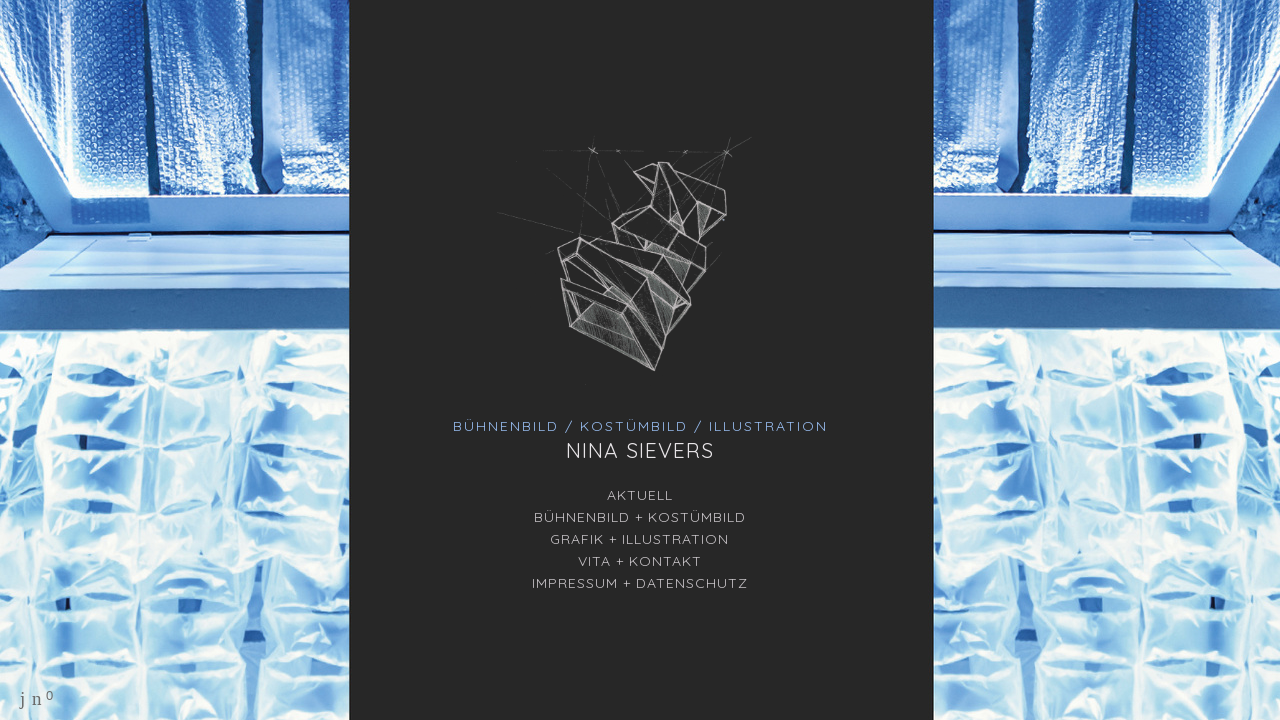

--- FILE ---
content_type: text/html; charset=UTF-8
request_url: https://www.ninasievers.net/thebigsabrowski/
body_size: 8012
content:
<!doctype html>
<html lang="de" site-body ng-controller="baseController" prefix="og: http://ogp.me/ns#">
<head>
        <title>THE BIG SABROWSKI</title>
    <base href="/">
    <meta charset="UTF-8">
    <meta http-equiv="X-UA-Compatible" content="IE=edge,chrome=1">
    <meta name="viewport" content="width=device-width, initial-scale=1">

    <link rel="manifest" href="/manifest.webmanifest">

	
    <meta name="keywords" content="ninasievers.net, THE BIG SABROWSKI, ">
    <meta name="generator" content="ninasievers.net">
    <meta name="author" content="ninasievers.net">

    <meta itemprop="name" content="THE BIG SABROWSKI">
    <meta itemprop="url" content="https://www.ninasievers.net/thebigsabrowski/">

    <link rel="alternate" type="application/rss+xml" title="RSS THE BIG SABROWSKI" href="/extra/rss" />
    <!-- Open Graph data -->
    <meta property="og:title" name="title" content="THE BIG SABROWSKI">

	
    <meta property="og:site_name" content="Nina Sievers Bühnenbild/Raumstrategien/Illustration">
    <meta property="og:url" content="https://www.ninasievers.net/thebigsabrowski/">
    <meta property="og:type" content="website">

            <!--    This part will not change dynamically: except for Gallery image-->

    <meta property="og:image" content="https://dvqlxo2m2q99q.cloudfront.net/000_clients/852798/page/the-big-sabrowski-presse-1--03f7d2.jpg">
    <meta property="og:image:height" content="2362">
    <meta property="og:image:width" content="3543">

    
    <meta property="fb:app_id" content="291101395346738">

    <!-- Twitter Card data -->
    <meta name="twitter:url" content="https://www.ninasievers.net/thebigsabrowski/">
    <meta name="twitter:title" content="THE BIG SABROWSKI">

	
	<meta name="twitter:site" content="Nina Sievers Bühnenbild/Raumstrategien/Illustration">
    <meta name="twitter:creator" content="ninasievers.net">

    <link rel="dns-prefetch" href="https://cdn.portfolioboxdns.com">

    	
	<link rel="icon" href="https://dvqlxo2m2q99q.cloudfront.net/000_clients/852798/file/32x32-852798pgBqrXla.ico" type="image/x-icon" />
    <link rel="shortcut icon" href="https://dvqlxo2m2q99q.cloudfront.net/000_clients/852798/file/32x32-852798pgBqrXla.png" type="image/png" />
    <link rel="apple-touch-icon" sizes="57x57" href="https://dvqlxo2m2q99q.cloudfront.net/000_clients/852798/file/57x57-852798pgBqrXla.png" type="image/png" />
	<link rel="apple-touch-icon" sizes="114x114" href="https://dvqlxo2m2q99q.cloudfront.net/000_clients/852798/file/114x114-852798pgBqrXla.png" type="image/png" />
	<link rel="apple-touch-icon" sizes="72x72" href="https://dvqlxo2m2q99q.cloudfront.net/000_clients/852798/file/72x72-852798pgBqrXla.png" type="image/png" />
	<link rel="apple-touch-icon" sizes="144x144" href="https://dvqlxo2m2q99q.cloudfront.net/000_clients/852798/file/144x144-852798pgBqrXla.png" type="image/png" />
	<link rel="apple-touch-icon" sizes="60x60" href="https://dvqlxo2m2q99q.cloudfront.net/000_clients/852798/file/60x60-852798pgBqrXla.png" type="image/png" />
	<link rel="apple-touch-icon" sizes="120x120" href="https://dvqlxo2m2q99q.cloudfront.net/000_clients/852798/file/120x120-852798pgBqrXla.png" type="image/png" />
	<link rel="apple-touch-icon" sizes="76x76" href="https://dvqlxo2m2q99q.cloudfront.net/000_clients/852798/file/76x76-852798pgBqrXla.png" type="image/png" />
	<link rel="apple-touch-icon" sizes="152x152" href="https://dvqlxo2m2q99q.cloudfront.net/000_clients/852798/file/152x152-852798pgBqrXla.png" type="image/png" />
	<link rel="apple-touch-icon" sizes="196x196" href="https://dvqlxo2m2q99q.cloudfront.net/000_clients/852798/file/196x196-852798pgBqrXla.png" type="image/png" />
	<link rel="mask-icon" href="https://dvqlxo2m2q99q.cloudfront.net/000_clients/852798/file/16x16-852798pgBqrXla.svg">
	<link rel="icon" href="https://dvqlxo2m2q99q.cloudfront.net/000_clients/852798/file/196x196-852798pgBqrXla.png" type="image/png" />
	<link rel="icon" href="https://dvqlxo2m2q99q.cloudfront.net/000_clients/852798/file/192x192-852798pgBqrXla.png" type="image/png" />
	<link rel="icon" href="https://dvqlxo2m2q99q.cloudfront.net/000_clients/852798/file/168x168-852798pgBqrXla.png" type="image/png" />
	<link rel="icon" href="https://dvqlxo2m2q99q.cloudfront.net/000_clients/852798/file/96x96-852798pgBqrXla.png" type="image/png" />
	<link rel="icon" href="https://dvqlxo2m2q99q.cloudfront.net/000_clients/852798/file/48x48-852798pgBqrXla.png" type="image/png" />
	<link rel="icon" href="https://dvqlxo2m2q99q.cloudfront.net/000_clients/852798/file/32x32-852798pgBqrXla.png" type="image/png" />
	<link rel="icon" href="https://dvqlxo2m2q99q.cloudfront.net/000_clients/852798/file/16x16-852798pgBqrXla.png" type="image/png" />
	<link rel="icon" href="https://dvqlxo2m2q99q.cloudfront.net/000_clients/852798/file/128x128-852798pgBqrXla.png" type="image/png" />
	<meta name="application-name" content="Nina Sievers Bühnenbild/Raumstrategien/Illustration"/>
	<meta name="theme-color" content="#0f0f0f">
	<meta name="msapplication-config" content="browserconfig.xml" />

	<!-- sourcecss -->
<link rel="stylesheet" href="https://cdn.portfolioboxdns.com/pb3/application/_output/pb.out.front.ver.1753775869462.css" />
<!-- /sourcecss -->

    

</head>
<body id="pb3-body" pb-style="siteBody.getStyles()" style="visibility: hidden;" ng-cloak class="{{siteBody.getClasses()}}" data-rightclick="{{site.EnableRightClick}}" data-imgshadow="{{site.ThumbDecorationHasShadow}}" data-imgradius="{{site.ThumbDecorationBorderRadius}}"  data-imgborder="{{site.ThumbDecorationBorderWidth}}">

<img ng-if="site.LogoDoUseFile == 1" ng-src="{{site.LogoFilePath}}" alt="" style="display:none;">

<pb-scrol-to-top></pb-scrol-to-top>

<div class="containerNgView" ng-view autoscroll="true" page-font-helper></div>

<div class="base" ng-cloak>
    <div ng-if="base.popup.show" class="popup">
        <div class="bg" ng-click="base.popup.close()"></div>
        <div class="content basePopup">
            <div ng-include="base.popup.view"></div>
        </div>
    </div>
</div>

<logout-front></logout-front>

<script src="https://cdn.portfolioboxdns.com/pb3/application/_output/3rd.out.front.ver.js"></script>

<!-- sourcejs -->
<script src="https://cdn.portfolioboxdns.com/pb3/application/_output/pb.out.front.ver.1753775869462.js"></script>
<!-- /sourcejs -->


<script>
    var isLoadedFromServer = true;
    var seeLiveMobApp = "";

    if(seeLiveMobApp == true || seeLiveMobApp == 1){
        if(pb.utils.isMobile() == true){
            pbAng.isMobileFront = seeLiveMobApp;
        }
    }
    var serverData = {
        siteJson : {"Guid":"17237S2wFqGClNHQ","Id":852798,"Url":"ninasievers.net","IsUnpublished":0,"SecondaryUrl":"ninasievers.portfoliobox.net","AccountType":1,"LanguageId":3,"IsSiteLocked":0,"MetaValidationTag":null,"CustomCss":"","CustomHeaderBottom":null,"CustomBodyBottom":"","MobileLogoText":"Nina Sievers","MobileMenuBoxColor":"#000000","MobileLogoDoUseFile":1,"MobileLogoFileName":"852798a6gdYyUD.png","MobileLogoFileHeight":1404,"MobileLogoFileWidth":1503,"MobileLogoFileNameS3Id":0,"MobileLogoFilePath":"https:\/\/dvqlxo2m2q99q.cloudfront.net\/000_clients\/852798\/file\/852798a6gdYyUD.png","MobileLogoFontFamily":"'Quicksand', sans-serif","MobileLogoFontSize":"17px","MobileLogoFontVariant":700,"MobileLogoFontColor":"#ffffff","MobileMenuFontFamily":"'Quicksand', sans-serif","MobileMenuFontSize":"14px","MobileMenuFontVariant":700,"MobileMenuFontColor":"#bdbdbd","MobileMenuIconColor":"#bdbdbd","SiteTitle":"Nina Sievers B\u00fchnenbild\/Raumstrategien\/Illustration","SeoKeywords":"","SeoDescription":"","ShowSocialMediaLinks":1,"SocialButtonStyle":1,"SocialButtonColor":"#6b6b6b","SocialShowShareButtons":1,"SocialFacebookShareUrl":null,"SocialFacebookUrl":null,"SocialTwitterUrl":null,"SocialFlickrUrl":null,"SocialLinkedInUrl":null,"SocialGooglePlusUrl":null,"SocialPinterestUrl":null,"SocialInstagramUrl":null,"SocialBlogUrl":null,"SocialFollowButton":0,"SocialFacebookPicFileName":null,"SocialHideLikeButton":null,"SocialFacebookPicFileNameS3Id":null,"SocialFacebookPicFilePath":null,"BgImagePosition":1,"BgUseImage":1,"BgColor":"#0f0f0f","BgFileName":null,"BgFileWidth":null,"BgFileHeight":null,"BgFileNameS3Id":null,"BgFilePath":null,"BgBoxColor":"#000000","LogoDoUseFile":0,"LogoText":"Nina Sievers","LogoFileName":"852798VKApWwES.png","LogoFileHeight":1242,"LogoFileWidth":1439,"LogoFileNameS3Id":0,"LogoFilePath":"https:\/\/dvqlxo2m2q99q.cloudfront.net\/000_clients\/852798\/file\/852798VKApWwES.png","LogoDisplayHeight":"158px","LogoFontFamily":"'Quicksand', sans-serif","LogoFontVariant":"regular","LogoFontSize":"45px","LogoFontColor":"#ffffff","LogoFontSpacing":"4px","LogoFontUpperCase":1,"ActiveMenuFontIsUnderline":0,"ActiveMenuFontIsItalic":0,"ActiveMenuFontIsBold":0,"ActiveMenuFontColor":"#95b9f0","HoverMenuFontIsUnderline":0,"HoverMenuFontIsItalic":0,"HoverMenuFontIsBold":0,"HoverMenuBackgroundColor":null,"ActiveMenuBackgroundColor":null,"MenuFontFamily":"'Quicksand', sans-serif","MenuFontVariant":"regular","MenuFontSize":"16px","MenuFontColor":"#bdbdbd","MenuFontColorHover":"#ffffff","MenuBoxColor":"#000000","MenuBoxBorder":0,"MenuFontSpacing":"1px","MenuFontUpperCase":1,"H1FontFamily":"'Quicksand', sans-serif","H1FontVariant":"regular","H1FontColor":"#ffffff","H1FontSize":"46px","H1Spacing":"2px","H1UpperCase":1,"H2FontFamily":"'Quicksand', sans-serif","H2FontVariant":"regular","H2FontColor":"#ffffff","H2FontSize":"35px","H2Spacing":"1px","H2UpperCase":1,"H3FontFamily":"'Quicksand', sans-serif","H3FontVariant":"regular","H3FontColor":"#ffffff","H3FontSize":"25px","H3Spacing":"1px","H3UpperCase":0,"PFontFamily":"'Open Sans', sans-serif","PFontVariant":"regular","PFontColor":"#e8e8e8","PFontSize":"10px","PLineHeight":"30px","PLinkColor":"#dbdbdb","PLinkColorHover":"#ffffff","PSpacing":"1px","PUpperCase":0,"ListFontFamily":"'Quicksand', sans-serif","ListFontVariant":"regular","ListFontColor":"#e8e8e5","ListFontSize":"14px","ListSpacing":"4px","ListUpperCase":0,"ButtonColor":"#ffff9e","ButtonHoverColor":"#faec91","ButtonTextColor":"#ffffff","SiteWidth":3,"ImageQuality":null,"DznLayoutGuid":3,"DsnLayoutViewFile":"horizontal02","DsnLayoutTitle":"horizontal02","DsnLayoutType":"centered","DsnMobileLayoutGuid":8,"DsnMobileLayoutViewFile":"mobilemenu08","DsnMobileLayoutTitle":"mobilemenu08","FaviconFileNameS3Id":0,"FaviconFileName":"144x144-852798pgBqrXla.png","FaviconFilePath":"https:\/\/dvqlxo2m2q99q.cloudfront.net\/000_clients\/852798\/file\/144x144-852798pgBqrXla.png","ThumbDecorationBorderRadius":"8px","ThumbDecorationBorderWidth":"0px","ThumbDecorationBorderColor":"#ffffff","ThumbDecorationHasShadow":1,"MobileLogoDisplayHeight":"78px","IsFooterActive":1,"FooterContent":"","MenuIsInfoBoxActive":0,"MenuInfoBoxText":"","MenuImageFileName":null,"MenuImageFileNameS3Id":null,"MenuImageFilePath":null,"FontCss":"<link id='sitefonts' href='https:\/\/fonts.googleapis.com\/css?subset=latin,latin-ext,greek,cyrillic&family=Open+Sans:regular|Quicksand:700%2Cregular' rel='stylesheet' type='text\/css'>","ShopSettings":{"Guid":"852798lf71YZnt","SiteId":852798,"ShopName":null,"Email":null,"ResponseSubject":null,"ResponseEmail":null,"ReceiptNote":null,"PaymentMethod":null,"InvoiceDueDays":30,"HasStripeUserData":null,"Address":null,"Zip":null,"City":null,"CountryCode":null,"OrgNr":null,"PayPalEmail":null,"Currency":null,"ShippingInfo":null,"ReturnPolicy":null,"TermsConditions":null,"ShippingRegions":[],"TaxRegions":[]},"UserTranslatedText":{"Guid":"852798gUWrxu7p","SiteId":852798,"Message":"Nachricht","YourName":"Ihr Name","EnterTheLetters":"Buchstaben eingeben","Send":"Senden","ThankYou":"Vielen Dank","Refresh":"Aktualisieren","Follow":"Folgen","Comment":"Kommentar","Share":"Teilen","CommentOnPage":"Kommentar zur Seite","ShareTheSite":"Seite teilen","ShareThePage":"Seite teilen","AddToCart":"In den Einkaufswagen legen","ItemWasAddedToTheCart":"Der Artikel wurde in den Einkaufswagen gelegt","Item":"Artikel","YourCart":"Ihr Einkaufswagen","YourInfo":"Ihre Information","Quantity":"Menge","Product":"Produkt","ItemInCart":"Produkt im Warenkorb","BillingAddress":"Rechnungsadresse","ShippingAddress":"Lieferadresse","OrderSummary":"Bestell\u00fcbersicht","ProceedToPay":"Weiter zur Zahlung","Payment":"Zahlung","CardPayTitle":"Kreditkarteninformation","PaypalPayTitle":"Dieser Shop verwendet PayPal, um Ihre Zahlung zu verarbeiten","InvoicePayTitle":"Dieser Shop verwendet eine Rechnung, um Ihre Zahlung einzuholen.","ProceedToPaypal":"Weiter zu Paypal um zu zahlen","ConfirmInvoice":"Best\u00e4tigen und Rechnung erhalten","NameOnCard":"Karteninhaber","APrice":"Preis","Options":"Optionen","SelectYourCountry":"Land ausw\u00e4hlen","Remove":"Entfernen","NetPrice":"Nettopreis","Vat":"MwSt.","ShippingCost":"Versandkosten","TotalPrice":"Gesamtpreis","Name":"Name","Address":"Adresse","Zip":"Postleitzahl","City":"Stadt","State":"Staat\/Provinz","Country":"Land","Email":"E-Mail","Phone":"Telefon","ShippingInfo":"Versandinformationen","Checkout":"Kasse","Organization":"Organisation","DescriptionOrder":"Beschreibung","InvoiceDate":"Rechnungsdatum","ReceiptDate":"Eingangsdatum","AmountDue":"Offener Betrag","AmountPaid":"Bezahlter Betrag","ConfirmAndCheckout":"Best\u00e4tigen und Kasse","Back":"Zur\u00fcck","Pay":"Bezahlen","ClickToPay":"Zum Bezahlen klicken","AnErrorHasOccurred":"Ein Fehler ist aufgetreten","PleaseContactUs":"Bitte setzen Sie sich mit uns in Verbindung","Receipt":"Quittung","Print":"Drucken","Date":"Datum","OrderNr":"Bestellnummer","PayedWith":"Bezahlt mit","Seller":"Verk\u00e4ufer","HereIsYourReceipt":"Hier ist Ihre Quittung","AcceptTheTerms":"Den Bedingungen zustimmen","Unsubscribe":"Abmelden","ViewThisOnline":"Online anschauen","Price":"Preis","SubTotal":"Zwischensumme","Tax":"Steuer","OrderCompleteMessage":"Bitte laden Sie Ihre Quittung herunter.","DownloadReceipt":"Quittung herunterladen","ReturnTo":"zur\u00fcck zur Seite","ItemPurchasedFrom":"Artikel wurde gekauft von","SameAs":"Gleich wie","SoldOut":"AUSVERKAUFT","ThisPageIsLocked":"Diese Seite ist gesperrt","Invoice":"Rechnung","BillTo":"Rechnung an:","Ref":"Referenz Nr.","DueDate":"F\u00e4lligkeitsdatum","Notes":"Hinweise:","CookieMessage":"Wir nutzen Cookies um Ihnen unsere Seite bestm\u00f6glich zu pr\u00e4sentieren. Wenn Sie fortfahren, unsere Seite zu nutzen, stimmen Sie dem Gebrauch von Cookies zu.","CompleteOrder":"Komplette Bestellung","Prev":"Vorherige","Next":"N\u00e4chste","Tags":"Tags","Description":"Beschreibung","Educations":"Bildung","Experiences":"Erfahrung","Awards":"Auszeichnungen","Exhibitions":"Ausstellungen","Skills":"F\u00e4higkeiten","Interests":"Interessen","Languages":"Sprachen","Contacts":"Kontakte","Present":"Gegenw\u00e4rtig","created_at":"2017-08-26 14:42:38","updated_at":"2017-08-26 14:42:38"},"GoogleAnalyticsSnippet":"","GoogleAnalyticsObjects":null,"EnableRightClick":1,"EnableCookie":1,"EnableRSS":null,"SiteBGThumb":null,"ClubType":null,"ClubMemberAtSiteId":null,"ProfileImageFileName":null,"ProfileImageS3Id":null,"CoverImageFileName":null,"CoverImageS3Id":null,"ProfileImageFilePath":null,"CoverImageFilePath":null,"StandardBgImage":2,"NrOfProLikes":0,"NrOfFreeLikes":0,"NrOfLikes":0,"ClientCountryCode":"DE","HasRequestedSSLCert":3,"CertNextUpdateDate":1731576054,"IsFlickrWizardComplete":null,"FlickrNsId":null,"SignUpAccountType":null,"created_at":1503751358000},
        pageJson : {"Guid":"852798nrg2Tb5E","PageTitle":"THE BIG SABROWSKI","Uri":"thebigsabrowski","IsStartPage":0,"IsFavorite":0,"IsUnPublished":0,"IsPasswordProtected":0,"SeoDescription":"","BlockContent":"<span id=\"VERIFY_852798nrg2Tb5E_HASH\" class=\"DO_NOT_REMOVE_OR_COPY_AND_KEEP_IT_TOP ng-scope\" style=\"display:none;width:0;height:0;position:fixed;top:-10px;z-index:-10\"><\/span>\n\n\n<div class=\"row ng-scope\" id=\"KHPYQIXHZ\">\n<div class=\"column\" id=\"TWUPPHVNC\">\n<div class=\"block\" id=\"BOUDICNSY\">\n<div class=\"iFrame video\"><iframe width=\"100%\" height=\"auto\" src=\"https:\/\/www.youtube.com\/embed\/4FP72_okrVQ\" allowfullscreen=\"\"><\/iframe><\/div>\n<span class=\"movehandle\"><\/span><span class=\"confhandle\"><\/span>\n<\/div>\n<\/div>\n<\/div>\n\n","DescriptionPosition":1,"ListImageMargin":"10px","ListImageSize":0,"BgImage":null,"BgImageHeight":0,"BgImageWidth":0,"BgImagePosition":0,"BgImageS3LocationId":0,"PageBGThumb":null,"AddedToClubId":null,"DznTemplateGuid":59,"DsnTemplateType":"galleries","DsnTemplateSubGroup":"thumbs","DsnTemplatePartDirective":"part-gallery-thumb","DsnTemplateViewFile":"evenrows","DsnTemplateProperties":[{"type":"main-text-prop","position":"contentPanel"},{"type":"main-text-position-prop","position":"displaySettings","settings":{"enablePreStyle":0}},{"type":"gallery-prop","position":"contentPanel"},{"type":"image-size-prop","position":"displaySettings"},{"type":"image-margin-prop","position":"displaySettings"},{"type":"show-list-text-prop","position":"displaySettings"}],"DsnTemplateHasPicview":1,"DsnTemplateIsCustom":null,"DsnTemplateCustomTitle":null,"DsnTemplateCustomHtml":"","DsnTemplateCustomCss":"","DsnTemplateCustomJs":"","DznPicviewGuid":10,"DsnPicviewSettings":{"ShowTextPosition":1,"ShowEffect":1,"ShowTiming":1,"ShowPauseTiming":1},"DsnPicviewViewFile":"lightbox","DsnPicViewIsLinkable":0,"Picview":{"Fx":"fade","Timing":10000,"PauseTiming":1,"TextPosition":0,"BgSize":null},"DoShowGalleryItemListText":1,"FirstGalleryItemGuid":"ahfk7ZIY1Jc4Oyqn","GalleryItems":[{"Guid":"ahfk7ZIY1Jc4Oyqn","SiteId":852798,"PageGuid":"852798nrg2Tb5E","FileName":"the-big-sabrowski-presse-1--03f7d2.jpg","S3LocationId":0,"VideoThumbUrl":null,"VideoUrl":null,"VideoItemGuid":null,"Height":2362,"Width":3543,"Idx":0,"ListText":"","TextContent":""},{"Guid":"YPmvicqOAApqcueD","SiteId":852798,"PageGuid":"852798nrg2Tb5E","FileName":"the-big-sabrowski-presse-4--c178a0.jpg","S3LocationId":0,"VideoThumbUrl":null,"VideoUrl":null,"VideoItemGuid":null,"Height":2362,"Width":3543,"Idx":1,"ListText":"","TextContent":""},{"Guid":"k0vVljk4sA0QHiVx","SiteId":852798,"PageGuid":"852798nrg2Tb5E","FileName":"the-big-sabrowski-presse-2--0cee81.jpg","S3LocationId":0,"VideoThumbUrl":null,"VideoUrl":null,"VideoItemGuid":null,"Height":2362,"Width":3543,"Idx":2,"ListText":"","TextContent":""},{"Guid":"gilOYZEWruoLFOdT","SiteId":852798,"PageGuid":"852798nrg2Tb5E","FileName":"the-big-sabrowski-presse-3--0cee81.jpg","S3LocationId":0,"VideoThumbUrl":null,"VideoUrl":null,"VideoItemGuid":null,"Height":2362,"Width":3543,"Idx":3,"ListText":"","TextContent":""},{"Guid":"qnNHsKPDiS3aKlU0","SiteId":852798,"PageGuid":"852798nrg2Tb5E","FileName":"the-big-sabrowski-presse-6--1de333.jpg","S3LocationId":0,"VideoThumbUrl":null,"VideoUrl":null,"VideoItemGuid":null,"Height":2362,"Width":3543,"Idx":4,"ListText":"","TextContent":""},{"Guid":"Ao3rTDi2M2nwMSrK","SiteId":852798,"PageGuid":"852798nrg2Tb5E","FileName":"the-big-sabrowski-presse-7--216e20.jpg","S3LocationId":0,"VideoThumbUrl":null,"VideoUrl":null,"VideoItemGuid":null,"Height":2362,"Width":3543,"Idx":5,"ListText":"","TextContent":""},{"Guid":"Em0zF76XzuaOXRJg","SiteId":852798,"PageGuid":"852798nrg2Tb5E","FileName":"the-big-sabrowski-presse-8--66bc39.jpg","S3LocationId":0,"VideoThumbUrl":null,"VideoUrl":null,"VideoItemGuid":null,"Height":2362,"Width":3543,"Idx":6,"ListText":"","TextContent":""},{"Guid":"ZZN9IjKcPPCZjjDg","SiteId":852798,"PageGuid":"852798nrg2Tb5E","FileName":"the-big-sabrowski-presse-10--4a6ab2.jpg","S3LocationId":0,"VideoThumbUrl":null,"VideoUrl":null,"VideoItemGuid":null,"Height":2362,"Width":3543,"Idx":7,"ListText":"","TextContent":""},{"Guid":"ed71QXT6BtdqBqJt","SiteId":852798,"PageGuid":"852798nrg2Tb5E","FileName":"the-big-sabrowski-presse-11--4954ce.jpg","S3LocationId":0,"VideoThumbUrl":null,"VideoUrl":null,"VideoItemGuid":null,"Height":2362,"Width":3543,"Idx":8,"ListText":"","TextContent":""}],"Slideshow":{"Fx":null,"Timing":10000,"PauseTiming":0,"TextPosition":0,"BgSize":null},"AddedToExpo":0,"FontCss":"","CreatedAt":"2024-03-02 12:29:13"},
        menuJson : [{"Guid":"852798MEzGMnMq","SiteId":852798,"PageGuid":"85279822BTnJWd","Title":"Aktuell","Url":"\/start","Target":"_self","ListOrder":0,"ParentGuid":null,"created_at":"2017-12-04 22:44:43","updated_at":"2020-08-22 15:23:21","Children":[]},{"Guid":"852798fz9dgL1s","SiteId":852798,"PageGuid":"8527986z0LE416","Title":"B\u00dcHNENBILD + KOST\u00dcMBILD","Url":"\/bhnenbild","Target":"_self","ListOrder":1,"ParentGuid":null,"created_at":"2024-03-02 12:56:15","updated_at":"2024-03-02 12:57:45","Children":[]},{"Guid":"852798OMqQrnH4","SiteId":852798,"PageGuid":"852798QMc2KzsE","Title":"Grafik + Illustration","Url":"\/grafikillustration","Target":"_self","ListOrder":2,"ParentGuid":null,"created_at":"2017-08-26 15:30:42","updated_at":"2020-08-22 15:23:21","Children":[]},{"Guid":"852798GUnCQ8pu","SiteId":852798,"PageGuid":"852798kRs7oBgM","Title":"vita + kontakt","Url":"\/vita-kontakt","Target":"_self","ListOrder":3,"ParentGuid":null,"created_at":"2017-11-13 21:09:15","updated_at":"2020-11-16 19:54:21","Children":[]},{"Guid":"852798YtN9htHQ","SiteId":852798,"PageGuid":"852798MGSCLEnG","Title":"IMPRESSUM + DATENSCHUTZ","Url":"\/impressum","Target":"_self","ListOrder":4,"ParentGuid":null,"created_at":"2019-06-30 14:22:45","updated_at":"2020-11-16 19:54:21","Children":[]}],
        timestamp: 1756992816,
        resourceVer: 379,
        frontDictionaryJson: {"common":{"text404":"Die von Ihnen gesuchte Seite existiert nicht!","noStartPage":"Sie haben keine Startseite","noStartPageText1":"Eine beliebige Seite als Startseite verwenden oder eine neue Seite erstellen.","noStartPageText2":"Wie verwende ich eine existierende Seite als meine Startseite?","noStartPageText3":"- Klicken Sie auf SEITEN (rechts im Admin-Panel)","noStartPageText4":"- Klicken Sie die Seite an, die Sie als Startseite verwenden m\u00f6chten.","noStartPageText5":"- Dr\u00fccken Sie den Schalter der Startseite.","noStartPage2":"Diese Webseite hat keine Startseite","loginAt":"Bei","toManage":"einloggen, um die Webseite zu verwalten.","toAddContent":"Um Inhalte hinzuzuf\u00fcgen.","noContent1":"Lassen Sie uns etwas Sch\u00f6nes erstellen","noContent11":"Erstellen Sie Ihre erste Seite","noContent111":"Klicken Sie auf Neue Seite","noContent2":"Auf \"Seite erstellen\" klicken, um Inhalte hinzuzuf\u00fcgen","noContent":"Diese Webseite hat keinen Inhalt","onlinePortfolioWebsite":"Online Portfolio Webseite","addToCartMessage":"Das Produkt wurde in Ihren Einkaufswagen gelegt","iaccepthe":"Ich akzeptiere die","termsandconditions":"Allgemeinen Gesch\u00e4ftsbedingungen","andthe":"und die","returnpolicy":"R\u00fccknahmegarantie","admin":"Admin","back":"Zur\u00fcck","edit":"Bearbeiten","appreciate":"Anerkennen","portfolioboxLikes":"Portfoliobox Likes","like":"Like","youCanOnlyLikeOnce":"Sie k\u00f6nnen nur ein Mal Like dr\u00fccken","search":"Suchen","blog":"Blog","allow":"Allow","allowNecessary":"Allow Necessary","leaveWebsite":"Leave Website"},"monthName":{"january":"Januar","february":"Februar","march":"M\u00e4rz","april":"April","may":"Mai","june":"Juni","july":"Juli","august":"August","september":"September","october":"Oktober","november":"November","december":"Dezember"}}    };

    var allowinfscroll = "false";
    allowinfscroll = (allowinfscroll == undefined) ? true : (allowinfscroll == 'true') ? true : false;

    var isAdmin = false;
    var addScroll = false;
    var expTimer = false;

    $('body').css({
        visibility: 'visible'
    });

    pb.initializer.start(serverData,isAdmin,function(){
        pbAng.App.start();
    });

    //add for custom JS
    var tempObj = {};
</script>

<script>
    window.pb_analytic = {
        ver: 3,
        s_id: (pb && pb.data && pb.data.site) ? pb.data.site.Id : 0,
        h_s_id: "7af2eaac2a8b7cde1bba6aeb3da135c2",
    }
</script>
<script defer src="https://cdn.portfolioboxdns.com/0000_static/app/analytics.min.js"></script>


<!--<script type="text/javascript" src="https://maps.google.com/maps/api/js?sensor=true"></script>-->


                    <script type="application/ld+json">
                    {
                        "@context": "https://schema.org/",
                        "@type": "WebSite",
                        "url": "https://www.ninasievers.net/thebigsabrowski",
                        "name": "Nina Sievers Bühnenbild/Raumstrategien/Illustration",
                        "author": {
                            "@type": "Person",
                            "name": "Nina Sievers"
                        },
                        "description": "",
                        "publisher": "Nina Sievers Bühnenbild/Raumstrategien/Illustration"
                    }
                    </script>
                
                        <script type="application/ld+json">
                        {
                            "@context": "https://schema.org/",
                            "@type": "CreativeWork",
                            "url": "https://www.ninasievers.net/thebigsabrowski",
                        "image":[
                                {
                                    "@type": "ImageObject",
                                    "image": "https://dvqlxo2m2q99q.cloudfront.net/000_clients/852798/page/the-big-sabrowski-presse-1--03f7d2.jpg",
                                    "contentUrl": "https://dvqlxo2m2q99q.cloudfront.net/000_clients/852798/page/the-big-sabrowski-presse-1--03f7d2.jpg",
                                    "description": "No Description",
                                    "name": "THE BIG SABROWSKI",
                                    "height": "2362",
                                    "width": "3543"
                                }
                                ,
                                {
                                    "@type": "ImageObject",
                                    "image": "https://dvqlxo2m2q99q.cloudfront.net/000_clients/852798/page/the-big-sabrowski-presse-4--c178a0.jpg",
                                    "contentUrl": "https://dvqlxo2m2q99q.cloudfront.net/000_clients/852798/page/the-big-sabrowski-presse-4--c178a0.jpg",
                                    "description": "No Description",
                                    "name": "THE BIG SABROWSKI",
                                    "height": "2362",
                                    "width": "3543"
                                }
                                ,
                                {
                                    "@type": "ImageObject",
                                    "image": "https://dvqlxo2m2q99q.cloudfront.net/000_clients/852798/page/the-big-sabrowski-presse-2--0cee81.jpg",
                                    "contentUrl": "https://dvqlxo2m2q99q.cloudfront.net/000_clients/852798/page/the-big-sabrowski-presse-2--0cee81.jpg",
                                    "description": "No Description",
                                    "name": "THE BIG SABROWSKI",
                                    "height": "2362",
                                    "width": "3543"
                                }
                                ,
                                {
                                    "@type": "ImageObject",
                                    "image": "https://dvqlxo2m2q99q.cloudfront.net/000_clients/852798/page/the-big-sabrowski-presse-3--0cee81.jpg",
                                    "contentUrl": "https://dvqlxo2m2q99q.cloudfront.net/000_clients/852798/page/the-big-sabrowski-presse-3--0cee81.jpg",
                                    "description": "No Description",
                                    "name": "THE BIG SABROWSKI",
                                    "height": "2362",
                                    "width": "3543"
                                }
                                ,
                                {
                                    "@type": "ImageObject",
                                    "image": "https://dvqlxo2m2q99q.cloudfront.net/000_clients/852798/page/the-big-sabrowski-presse-6--1de333.jpg",
                                    "contentUrl": "https://dvqlxo2m2q99q.cloudfront.net/000_clients/852798/page/the-big-sabrowski-presse-6--1de333.jpg",
                                    "description": "No Description",
                                    "name": "THE BIG SABROWSKI",
                                    "height": "2362",
                                    "width": "3543"
                                }
                                ,
                                {
                                    "@type": "ImageObject",
                                    "image": "https://dvqlxo2m2q99q.cloudfront.net/000_clients/852798/page/the-big-sabrowski-presse-7--216e20.jpg",
                                    "contentUrl": "https://dvqlxo2m2q99q.cloudfront.net/000_clients/852798/page/the-big-sabrowski-presse-7--216e20.jpg",
                                    "description": "No Description",
                                    "name": "THE BIG SABROWSKI",
                                    "height": "2362",
                                    "width": "3543"
                                }
                                ,
                                {
                                    "@type": "ImageObject",
                                    "image": "https://dvqlxo2m2q99q.cloudfront.net/000_clients/852798/page/the-big-sabrowski-presse-8--66bc39.jpg",
                                    "contentUrl": "https://dvqlxo2m2q99q.cloudfront.net/000_clients/852798/page/the-big-sabrowski-presse-8--66bc39.jpg",
                                    "description": "No Description",
                                    "name": "THE BIG SABROWSKI",
                                    "height": "2362",
                                    "width": "3543"
                                }
                                ,
                                {
                                    "@type": "ImageObject",
                                    "image": "https://dvqlxo2m2q99q.cloudfront.net/000_clients/852798/page/the-big-sabrowski-presse-10--4a6ab2.jpg",
                                    "contentUrl": "https://dvqlxo2m2q99q.cloudfront.net/000_clients/852798/page/the-big-sabrowski-presse-10--4a6ab2.jpg",
                                    "description": "No Description",
                                    "name": "THE BIG SABROWSKI",
                                    "height": "2362",
                                    "width": "3543"
                                }
                                ,
                                {
                                    "@type": "ImageObject",
                                    "image": "https://dvqlxo2m2q99q.cloudfront.net/000_clients/852798/page/the-big-sabrowski-presse-11--4954ce.jpg",
                                    "contentUrl": "https://dvqlxo2m2q99q.cloudfront.net/000_clients/852798/page/the-big-sabrowski-presse-11--4954ce.jpg",
                                    "description": "No Description",
                                    "name": "THE BIG SABROWSKI",
                                    "height": "2362",
                                    "width": "3543"
                                }
                                ]
                    }
                    </script>
                    
<script src="https://www.google.com/recaptcha/api.js?render=explicit" defer></script>

</body>
<return-to-mobile-app></return-to-mobile-app>
<public-cookie></public-cookie>
</html>

--- FILE ---
content_type: text/html; charset=utf-8
request_url: https://www.ninasievers.net/pb3/application/views/app/_front/views/pages/cover/linkentry01.html
body_size: 396
content:
<div class="{{base.pageContainerClass}}" cover-linkentry01 page-font-helper>
    <main id="backgroundImage"  background-image="{{page.MainImage.FilePath}}" data-height="{{page.MainImage.Height}}" data-width="{{page.MainImage.Width}}">

        <div class="content">
			<content-image class='pageContentImage' obj="page"></content-image>

			<div class="headers">
				<link-header section="false" page='page' site='site'></link-header>
			</div>

	        <links-page></links-page>
        </div>

        <pb-video-player ng-if="base.isVideo(page.MainImage.FileName)" full="true" source="{{page.MainImage.FilePath}}"></pb-video-player>
    </main>
    <pb-social-media></pb-social-media>
</div>

--- FILE ---
content_type: text/html; charset=utf-8
request_url: https://www.ninasievers.net/pb3/application/views/app/dirs/link-header/link-header.html
body_size: 590
content:
<div>
	<div ng-if="!linkHeader.isSection">
		<h1 ng-if="page.LinkHeaders[0].Title"
		    class="{{linkHeader.getMobileFontSizeClassName(0)}}"
		    pb-style="linkHeader.getHeaderStyle(page.LinkHeaders[0])">
            <span ng-if="linkHeader.showLinkHeader1" link-guid-to-page="{{page.LinkHeaders[0].LinkPageGuid}}"
                  link-url="{{page.LinkHeaders[0].Url}}"
                  ng-bind-html="page.LinkHeaders[0].Title"></span>
			<span ng-if="!linkHeader.showLinkHeader1" ng-bind-html="page.LinkHeaders[0].Title"></span>
		</h1>

		<h2 ng-if="page.LinkHeaders[1].Title"
		    class="{{linkHeader.getMobileFontSizeClassName(1)}}"
		    pb-style="linkHeader.getHeaderStyle(page.LinkHeaders[1])">
            <span ng-if="linkHeader.showLinkHeader2" link-guid-to-page="{{page.LinkHeaders[1].LinkPageGuid}}"
                  link-url="{{page.LinkHeaders[1].Url}}"
                  ng-bind-html="page.LinkHeaders[1].Title"></span>
			<span ng-if="!linkHeader.showLinkHeader2" ng-bind-html="page.LinkHeaders[1].Title"></span>
		</h2>
	</div>
	<div ng-if="linkHeader.isSection" class="link-container" id="link-container_{{::section.Guid}}">
		<div class="link-headers-container" pb-style="linkHeader.getBoxColor()" id="link_headers_container_{{::section.Guid}}" ng-if="(section.LinkHeaders && section.LinkHeaders.length > 0)">
			<div ng-if="linkHeader.showLinkHeader1 == true && section.LinkHeaders && section.LinkHeaders[0] && section.LinkHeaders[0].Title" id="link_header_{{::section.LinkHeaders[0].Guid}}">
				<h1 pb-style="linkHeader.getHeaderStyle(section.LinkHeaders[0], 0)" class="{{linkHeader.getMobileFontSizeClassName(0)}}" id="linkheader_0_{{::section.Guid}}">
				<span link-guid-to-page-section
				      guid="{{section.Guid}}"
				      link-page="{{section.LinkHeaders[0].LinkPageGuid}}"
				      link-section="{{section.LinkHeaders[0].LinkSectionGuid}}"
				      link-url="{{section.LinkHeaders[0].Url}}" ng-bind-html="section.LinkHeaders[0].Title"></span>
				</h1>
			</div>
			<div ng-if="linkHeader.showLinkHeader2 == true && section.LinkHeaders && section.LinkHeaders[1] && section.LinkHeaders[1].Title" id="link_header_{{::section.LinkHeaders[1].Guid}}">
				<h2 pb-style="linkHeader.getHeaderStyle(section.LinkHeaders[1], 1)" class="{{linkHeader.getMobileFontSizeClassName(1)}}" id="linkheader_1_{{::section.Guid}}">
				<span link-guid-to-page-section
				      guid="{{section.Guid}}"
				      link-page="{{section.LinkHeaders[1].LinkPageGuid}}"
				      link-section="{{section.LinkHeaders[1].LinkSectionGuid}}"
				      link-url="{{section.LinkHeaders[1].Url}}" ng-bind-html="section.LinkHeaders[1].Title"></span>
				</h2>
			</div>
		</div>
	</div>
</div>